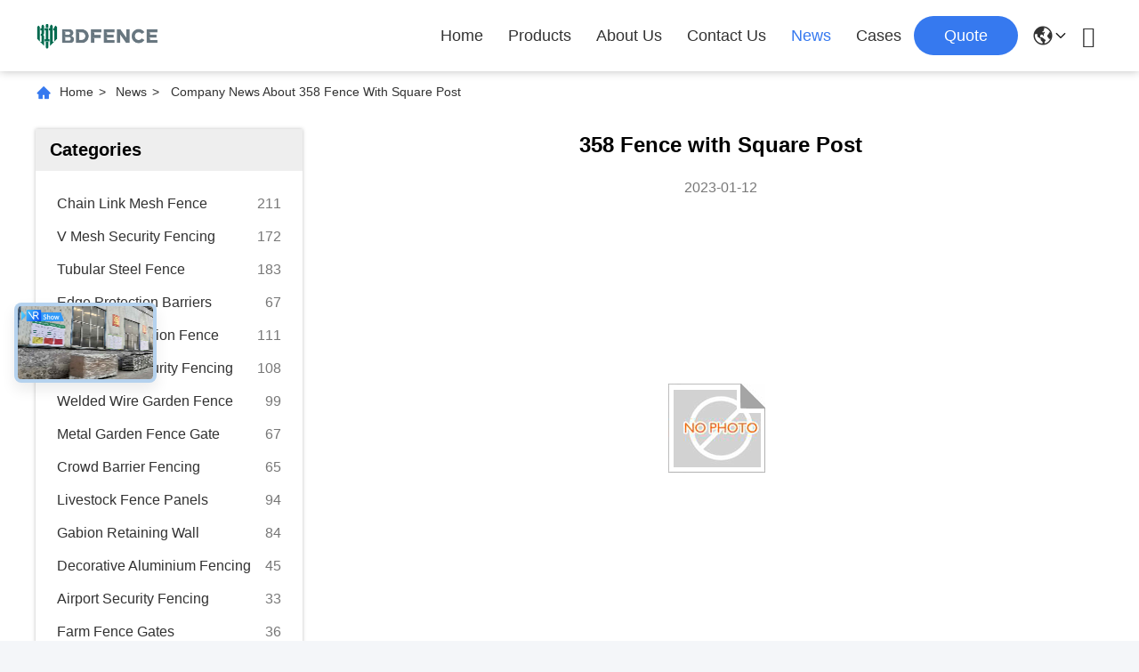

--- FILE ---
content_type: text/css
request_url: https://www.homegardenfence.com/js/live/live_module.min.css
body_size: 15075
content:
@charset "UTF-8";article,aside,dd,dialog,dl,dt,figcaption,figure,footer,h1,h2,h3,h4,h5,h6,header,hgroup,li,main,nav,ol,p,pre,section,ul{margin:0;padding:0}a,abbr,acronym,address,applet,article,aside,audio,b,big,blockquote,body,canvas,caption,center,cite,code,dd,del,details,dfn,div,dl,dt,em,embed,fieldset,figcaption,figure,footer,form,h1,h2,h3,h4,h5,h6,header,hgroup,html,i,iframe,img,ins,kbd,label,legend,li,mark,menu,nav,object,ol,output,p,pre,q,ruby,s,samp,section,small,span,strike,strong,sub,summary,sup,table,tbody,td,tfoot,th,thead,time,tr,tt,u,ul,var,video{border:0;list-style:none;text-decoration:none;font-style:normal}article,aside,details,figcaption,figure,footer,header,hgroup,menu,nav,section{display:block}body{margin:0;font-size:14px;font-family:PingFang SC,-apple-system,BlinkMacSystemFont,"Segoe UI","PingFang SC","Hiragino Sans GB","Microsoft YaHei","Helvetica Neue",Helvetica,Arial,sans-serif,"Apple Color Emoji","Segoe UI Emoji","Segoe UI Symbol";font-variant:tabular-nums;line-height:1.5;background-color:#fff;color:#111;font-feature-settings:"tnum";-webkit-font-smoothing:antialiased;-moz-osx-font-smoothing:grayscale}@media (prefers-color-scheme:light){body{background-color:#fff;color:#111}}body,html{width:100%;height:100%}html{line-height:1.15;-webkit-text-size-adjust:100%;-ms-text-size-adjust:100%;-ms-overflow-style:scrollbar;-webkit-tap-highlight-color:rgba(0,0,0,0)}li,ol,ul{list-style-type:none}blockquote,q{quotes:none}blockquote:after,blockquote:before,q:after,q:before{content:"";content:none}table{border-collapse:collapse;border-spacing:0}[v-cloak]{display:none}input::-ms-clear,input::-ms-reveal{display:none}input[type=number],input[type=password],input[type=text],textarea{-webkit-appearance:none;-moz-appearance:textfield}input::-webkit-inner-spin-button,input::-webkit-outer-spin-button{-webkit-appearance:none}@-ms-viewport{width:device-width}[tabindex="-1"]:focus{outline:0!important}a{text-decoration:none;background-color:transparent;outline:0;cursor:pointer;transition:color .3s;-webkit-text-decoration-skip:objects;color:#333}em,i{font-style:normal}img{vertical-align:middle;border-style:none}svg:not(:root){overflow:hidden}[role=button],a,area,button,input:not([type=range]),label,select,summary,textarea{-ms-touch-action:manipulation;touch-action:manipulation}table{border-collapse:collapse}th{text-align:inherit}button,input,optgroup,select,textarea{margin:0;color:inherit;font-size:inherit;font-family:inherit;line-height:inherit}button,input{overflow:visible}button,select{text-transform:none}[type=reset],[type=submit],button,html [type=button]{-webkit-appearance:button;cursor:pointer}[type=button]::-moz-focus-inner,[type=reset]::-moz-focus-inner,[type=submit]::-moz-focus-inner,button::-moz-focus-inner{padding:0;border-style:none}input[type=checkbox],input[type=radio]{box-sizing:border-box;padding:0}input[type=date],input[type=datetime-local],input[type=month],input[type=time]{-webkit-appearance:listbox}textarea{overflow:auto;resize:vertical}[hidden]{display:none!important}button{outline:0;user-select:none}iframe{border:none}iframe::-webkit-scrollbar{width:5px;background-color:#eee}iframe::-webkit-scrollbar-thumb{background-color:#ccc;border-radius:5px}::-webkit-scrollbar{width:0;background-color:#eee}::-webkit-scrollbar-thumb{background-color:#ccc;border-radius:5px}button,input,option,select{border:1px solid #333;outline:0}.clearfix,.share_float .share_list{zoom:1}.clearfix::after,.clearfix:before,.share_float .share_list::after,.share_float .share_list:before{content:"";display:block}.clearfix:after,.share_float .share_list:after{clear:both}.tcp-skin .vjs-control-bar{display:none}.share_float{width:100%;height:100%;position:absolute;top:0;left:0;z-index:110}.share_float .share_bg{width:100%;height:100%;background:#000;opacity:.6;position:absolute;top:0;left:0;cursor:pointer}.share_float .share_cont{width:360px;padding:16px;box-sizing:border-box;border-radius:16px;background:#fff;position:absolute;top:50%;left:50%;transform:translate(-50%,-50%);overflow:hidden}.share_float .share_top{margin-bottom:12px;position:relative;display:flex;justify-content:space-between;align-items:center}.share_float .share_top .share_tit{font-size:12px;font-weight:700;color:#363739;line-height:17px}.share_float .share_top .share_close{width:14px;height:14px;display:inline-flex;align-items:center;justify-content:center;cursor:pointer;background:var(--pic-livesprite-url) no-repeat -407px -38px;background-size:600px 417px}.share_float .share_list{display:flex;justify-content:center}.share_float .share_cell{margin-right:20px;display:inline-flex;flex-direction:column;align-items:center;cursor:pointer}.share_float .share_cell:last-child{margin-right:0}.share_float .share_cell .icon{width:32px;height:32px;margin-bottom:6px;display:inline-flex;align-items:center;justify-content:center;background-image:var(--pic-livesprite-url);background-repeat:no-repeat;background-size:600px 417px;margin-bottom:4px}.share_float .share_cell .icon.wa{background-position:-44px -29px}.share_float .share_cell .icon.fb{background-position:-107px -29px}.share_float .share_cell .icon.tw{background-position:-169px -29px}.share_float .share_cell .icon.em{background-position:-232px -29px}.share_float .share_cell .icon.li{background-position:-295px -29px}.share_float .share_cell .text{color:#555;font-size:12px;line-height:18px;text-align:center}.share_float .share_bot{margin-top:18px;height:36px;background:#f2f3f5;border-radius:18px;display:flex;justify-content:space-between;align-items:center;overflow:hidden}.share_float .share_bot input{width:100%;padding-left:16px;font-size:14px;color:#b0b0b0;background-color:transparent;border:0;outline:0;overflow:hidden;text-overflow:ellipsis}.share_float .share_bot button{width:80px;height:36px;background:#319653;border-radius:18px;color:#fff;border:0;cursor:pointer}.share_float .share_bot button:hover{background:#668cff}.share_float .share_bot button:active{background:#3d6dff}@font-face{font-family:iconfont;src:url(../font/iconfont.eot?t=1587693356532);src:url(../font/iconfont.eot?t=1587693356532#iefix) format("embedded-opentype"),url("[data-uri]") format("woff2"),url(../font/iconfont.woff?t=1587693356532) format("woff"),url(../font/iconfont.ttf?t=1587693356532) format("truetype"),url(../font/iconfont.svg?t=1587693356532#iconfont) format("svg")}.iconfont{font-family:iconfont!important;font-size:16px;font-style:normal;-webkit-font-smoothing:antialiased;-moz-osx-font-smoothing:grayscale}.icon16_tishi:before{content:"\e6a0"}.iconxinxi:before{content:"\e69f"}.icontanhao:before{content:"\e69e"}.iconbianji:before{content:"\e69d"}.iconselected--:before{content:"\e6f5"}.iconjiantouyou:before{content:"\e69c"}.iconduigou:before{content:"\e69b"}.icondianhua:before{content:"\e692"}.iconyoujian:before{content:"\e693"}.iconfenxiangchenggong:before{content:"\e694"}.iconjiantou:before{content:"\e695"}.iconMobileSite:before{content:"\e696"}.iconlianxiren:before{content:"\e697"}.iconfenxiang:before{content:"\e698"}.iconguanbi:before{content:"\e699"}.icondizhi:before{content:"\e69a"}.iconYearEstablished:before{content:"\e68c"}.iconBusinessType:before{content:"\e68d"}.iconziyuan:before{content:"\e68e"}.iconTotalAnnuaiRevenue:before{content:"\e68f"}.iconSGSNumbe:before{content:"\e690"}.iconEmployeeNumber:before{content:"\e691"}.iconup_1:before{content:"\e6f9"}.icondown_1:before{content:"\e6fa"}.iconerr_:before{content:"\e6f8"}.icontop_:before{content:"\e6f7"}.iconPrice_:before{content:"\e6f6"}.iconfacebook1:before{content:"\e6cf"}.iconlinkedin1:before{content:"\e6d0"}.icontwitter1:before{content:"\e6d2"}.iconSGS:before{content:"\e6f2"}.iconstar_-:before{content:"\e6f3"}.iconVerified_-:before{content:"\e6f4"}.iconNext_:before{content:"\e6e5"}.iconup_:before{content:"\e6e6"}.iconclose_:before{content:"\e6e7"}.iconBusiness_:before{content:"\e6e8"}.icondown_:before{content:"\e6e9"}.iconmail_:before{content:"\e6ea"}.iconCall_:before{content:"\e6eb"}.iconYear_:before{content:"\e6ec"}.iconphone_:before{content:"\e6ed"}.iconEmployee_:before{content:"\e6ee"}.iconname_:before{content:"\e6ef"}.iconGPS_:before{content:"\e6f0"}.iconMessage_:before{content:"\e6f1"}.btn-component1{width:100%;box-sizing:border-box;background:#3ca860;color:#fff;font-size:16px;line-height:18px;border-radius:18px;text-align:center;cursor:pointer;min-height:40px}.btn-component1>span{color:#fff;display:inline-block;padding:11px 10px}.btn-component1:hover{background:#359b57}.btn-component1:active{background:#348e51}.btn-default{width:100%;box-sizing:border-box;background:#fff;cursor:pointer;font-size:16px;line-height:18px;border-radius:4px;text-align:center;border:1px solid #3ca860}.btn-default>span{color:#3ca860;font-weight:700;display:inline-block}.btn-default:hover{background:#359b57}.btn-default:hover>span{color:#fff}.btn-default:active{background:#348e51}.btn-default:active>span{color:#fff}.pc_inquiry1{width:100%;height:100%;position:fixed;left:50%;top:50%;transform:translate(-50%,-50%);z-index:9999;background:rgba(0,0,0,.8)}.pc_inquiry1 .pc_inquiry__right1{width:100%;height:100%;padding:16px;box-sizing:border-box;overflow-x:auto}.pc_inquiry1 .pc_inquiry__cancel1{position:absolute;right:16px;top:16px;z-index:10;width:15px;height:14px;background:var(--pic-livesprite-url) -314px -234px no-repeat;background-size:600px 417px;cursor:pointer}.pc_inquiry1 .pc_inquiry__title1{font-size:14px;line-height:18px;font-weight:700;padding-bottom:10px;display:flex}.pc_inquiry1 .pc_inquiry__title1:after{margin-left:5px}.pc_inquiry1 .pc_inquiry__input1{padding-bottom:12px}.pc_inquiry1 .pc_inquiry__input1>textarea{resize:none;outline:0;background:#f2f3f5;width:100%;height:101px;border-radius:12px;padding:10px 16px;box-sizing:border-box;border:none;font-size:14px;font-family:Arial,Helvetica,sans-serif}.pc_inquiry1 .pc_inquiry__input1>textarea:focus{border-color:#3ca860}.pc_inquiry1 .pc_inquiry__input1>input{outline:0;background:#f2f3f5;border:none;padding:12px 10px;width:100%;font-size:14px;box-sizing:border-box;border-radius:12px}.pc_inquiry1 .pc_inquiry__input1>input:focus{border-color:#3ca860}.pc_inquiry1 .pc_inquiry__submit1{width:100%;margin:20px auto 0}.pc_inquiry1 .Required_click1{position:relative}.pc_inquiry1 .Required_click1 .pc_inquiry__title1:after{content:"*";font-size:16px;color:red}.pc_inquiry1 .pc_inquiry__error1{color:#ec3030;line-height:24px;display:none;font-size:12px}.pc_inquiry1 .pc_inquiry__error1 .iconfont{font-size:12px;padding-right:5px}.pc_inquiry1 .pc_inquiry__box1{position:absolute;width:360px;background:#fff;border-radius:16px;position:absolute;left:50%;top:50%;transform:translate(-50%,-50%);overflow:hidden}html{height:inherit!important}body{width:100%;height:inherit!important;min-width:1200px;min-height:400px;overflow:auto;background-color:inherit}.alert-tips{position:fixed;top:50px;left:50%;z-index:1000;transform:translateX(-50%);background-color:rgba(0,0,0,.5);color:#fff;font-size:14px;height:40px;line-height:40px;padding:0 20px;border-radius:6px;display:none}.lv-player-wrap .video-js .vjs-tech{object-fit:contain}.lv-player-wrap .tcp-skin .vjs-control-bar{display:none!important}.lv-player-wrap .video-js{background-color:transparent!important}.ecer_header{padding:0 20px;box-sizing:border-box}.ecer_header .ep_ruler{width:100%}.ep_header-search_type1 .ep_header-search_input{height:100%}.live-container{width:100%;height:100%;display:flex;flex-direction:column;transition:height .5s ease-in-out}.live-container *,.live-container ::after,.live-container ::before{box-sizing:border-box}.live-container.hide{height:64px}.live-container.hide .live-bd{height:0;padding:0;flex:0}.live-hd{height:64px;background-color:#ddd}.live-bd{flex:1;padding:10px;overflow:hidden;display:flex;transition:all .5s ease-in-out}.live-video-wrap{flex:1;height:100%;background-color:#000;border-radius:16px;margin-right:20px;overflow:hidden;position:relative}.live-video-wrap.notStart .player-wrap{display:none}.live-video-wrap.start .player-wrap{display:block}.live-video-wrap.ended .player-wrap{display:block}.player-wrap{width:100%;height:100%;position:relative!important;left:inherit!important;bottom:inherit!important;display:none}.player-wrap .player-bg{width:100%;height:100%;position:absolute;left:50%;top:50%;z-index:0;transform:translate(-50%,-50%);object-fit:cover;filter:blur(30px)}.player-wrap .player-mask{width:100%;height:100%;position:absolute;left:0;top:0;z-index:10}.player-wrap .pause-icon{position:absolute;left:50%;top:50%;z-index:20;transform:translate(-50%,-50%);width:40px;height:40px;background:url(https://img.ecerimg.com/image/live//play.png) 0 0 no-repeat;background-size:contain;opacity:.5;cursor:pointer;display:none}.player-wrap .tcplayer{width:100%;height:100%}.live-user-wrap{position:absolute;left:20px;top:20px;z-index:20}.live-user-wrap .live-userinfo{height:46px;padding-right:26px;background:rgba(0,0,0,.5);border-radius:31px;box-shadow:0 0 10px rgba(0,0,0,.3);display:flex;align-items:center}.live-user-wrap .live-userinfo.hasNotice{cursor:pointer}.live-user-wrap .live-userinfo .avator{width:46px;height:46px;object-fit:cover;border-radius:50%;overflow:hidden;margin-right:10px;background-color:#d3d3d3}.live-user-wrap .live-userinfo .text-con{color:#fff}.live-user-wrap .live-userinfo .text-con .title{font-size:14px;font-weight:700;line-height:20px;max-width:200px;height:20px;overflow:hidden;text-overflow:ellipsis;white-space:nowrap}.live-user-wrap .live-userinfo .text-con .name{font-size:12px;line-height:18px;max-width:200px;height:18px;overflow:hidden;text-overflow:ellipsis;white-space:nowrap}.live-user-wrap .live-notice{width:300px;position:absolute;left:0;top:60px;background-color:rgba(0,0,0,.3);border-radius:10px}.live-user-wrap .live-notice .arrow{position:absolute;left:50px;top:-8px;width:0;height:0;border-left:8px solid transparent;border-right:8px solid transparent;border-bottom:8px solid rgba(0,0,0,.3)}.live-user-wrap .live-notice .close{position:absolute;right:0;top:0;height:16px;padding:0 8px;font-size:12px;color:#6a6a6a;display:flex;align-items:center;justify-content:center;cursor:pointer;font-family:Arial,Helvetica,sans-serif}.live-user-wrap .live-notice .close.countdown{border-radius:0 10px 0 12px;background-color:rgba(255,255,255,.6)}.live-user-wrap .live-notice .close.countdown .num{display:block}.live-user-wrap .live-notice .close.countdown .icon{background-position:-340px -238px}.live-user-wrap .live-notice .close .num{margin-right:10px;display:none}.live-user-wrap .live-notice .close .icon{position:absolute;right:4px;top:4px;z-index:20;width:8px;height:8px;display:flex;align-items:center;justify-content:center;background:var(--pic-livesprite-url) no-repeat -355px -238px;background-size:600px 417px}.live-user-wrap .live-notice .txt{padding:12px;font-size:12px;line-height:18px;color:#fff}.live-data-wrap{position:absolute;top:20px;right:20px;z-index:20;color:#fff;display:flex;align-items:center}.live-data-wrap .data-items{display:flex;align-items:center;padding:0 16px;height:30px}.live-data-wrap .data-items .day{margin-right:10px}.live-data-wrap .data-items .data-item.share-item{background:0 0}.live-data-wrap .data-items .data-item .icon.like{background-color:transparent}.live-data-wrap .data-items.data-items1{height:30px;padding:0;background:0 0;border-radius:0;box-shadow:none;margin-right:0}.live-data-wrap .data-items.data-items1 .data-item{margin-right:0;margin-left:12px}.live-data-wrap .data-items.data-items1 .data-item.share-item{width:30px;height:30px;background-color:rgba(0,0,0,.3);border-radius:50%;display:flex;align-items:center;justify-content:center;cursor:pointer}.live-data-wrap .data-items.data-items1 .data-item .icon.like{background-color:#c80e15}.live-data-wrap .data-item{display:flex;align-items:center;margin-right:12px}.live-data-wrap .data-item.like-item{margin-right:0}.live-data-wrap .data-item .icon{display:inline-block;width:20px;height:20px;background-image:var(--pic-livesprite-url);background-repeat:no-repeat;background-size:600px 417px}.live-data-wrap .data-item .icon.like{width:28px;height:28px;background-position:-45px -228px;background-color:#c80e15;border-radius:50%;cursor:pointer;position:relative}.live-data-wrap .data-item .icon.like .ani-num{position:absolute;right:-10px;top:-10px;opacity:0;font-size:12px}.live-data-wrap .data-item .icon.views{width:24px;height:28px;background-position:-448px -31px}.live-data-wrap .data-item .icon.share{width:16px;height:13px;background-position:-102px -236px}.live-data-wrap .slider{width:100%;height:30px;overflow:hidden;position:relative;background:rgba(0,0,0,.5);border-radius:31px}.live-data-wrap .slider .slides{display:flex;flex-direction:column;height:120px;transform:translateY(-25%);transition:transform .5s ease-in-out}.live-data-wrap .slider .slide{height:30px;display:flex;align-items:center;justify-content:center}.live-data-wrap .slider .slider:hover .slides{animation-play-state:paused}.live-tools-wrap{position:absolute;left:20px;right:20px;bottom:20px;z-index:20;display:flex;align-items:flex-end;justify-content:space-between;max-height:70%;overflow:hidden}.live-tools-wrap .live-contact-col{display:flex;align-items:flex-end;flex:1}.live-chat-wrap{flex:1;max-width:300px;display:flex;flex-direction:column;justify-content:flex-end;margin-right:18px}.live-chat-wrap .chat-list-wrap{flex:1;overflow:auto;min-height:60px}.live-chat-wrap .chat-list-wrap .chat-item{margin-bottom:6px;font-size:12px}.live-chat-wrap .chat-list-wrap .chat-item .bubble{display:inline-block;color:#fff;line-height:20px;padding:4px 8px;background-color:rgba(0,0,0,.5);border-radius:16px}.live-chat-wrap .chat-list-wrap .chat-item .bubble.choose-bubble .question{margin-bottom:10px}.live-chat-wrap .chat-list-wrap .chat-item .bubble.choose-bubble .choose-list{display:flex;flex-wrap:wrap}.live-chat-wrap .chat-list-wrap .chat-item .bubble.choose-bubble .choose-item{display:inline-block;padding:4px 12px;line-height:16px;border:1px solid #fff;color:#fff;border-radius:16px;margin-right:8px;margin-bottom:8px;cursor:pointer}.live-chat-wrap .chat-list-wrap .chat-item .bubble.choose-bubble .choose-item:hover{background-color:#fff;color:#333}.live-chat-wrap .chat-list-wrap .chat-item .name{color:#ffe9ba}.live-chat-wrap .chat-list-wrap .chat-item.host .name{color:#fff}.live-chat-wrap .chat-list-wrap .chat-item.host .icon{display:inline-block;color:#fff;background:#1eaf4e;border-radius:10px;padding:1px 6px;font-size:12px;transform:scale(.8);transform-origin:left center}.live-chat-wrap .chat-list-wrap .chat-item.me .name{color:#2dff5e}.live-chat-wrap .chat-list-wrap .chat-list-scroll{max-height:340px;overflow-y:auto;margin-bottom:6px}.live-chat-wrap .chat-send-wrap{width:100%;height:40px;background:rgba(255,255,255,.76);border-radius:20px;margin-top:20px;position:relative;overflow:hidden}.live-chat-wrap .chat-send-wrap input{width:100%;padding:10px 65px 10px 16px;font-size:14px;color:#727272;line-height:20px;background-color:transparent;border:none;outline:0}.live-chat-wrap .chat-send-wrap .send-btn{position:absolute;right:2px;top:2px;display:inline-flex;align-items:center;justify-content:center;width:62px;height:36px;background:#319653;color:#fff;border-radius:20px}.contact-actions-wrap{display:inline-flex;align-items:flex-end}.contact-actions-wrap .contact-btn{display:inline-flex;align-items:center;justify-content:center;height:40px;padding:0 12px;font-size:14px;color:#fff;border-radius:20px;box-shadow:0 0 10px rgba(0,0,0,.3);margin-right:12px;cursor:pointer;transition:all .2s}.contact-actions-wrap .contact-btn:before{content:"";width:16px;height:16px;margin-right:6px;background-image:var(--pic-livesprite-url);background-size:600px 417px}.contact-actions-wrap .contact-btn.onlineChat{background-color:#319653}.contact-actions-wrap .contact-btn.onlineChat:before{background-position:-273px -233px}.contact-actions-wrap .contact-btn.onlineChat:hover{background-color:#19823c}.contact-actions-wrap .contact-btn.whatsApp{background-color:#109b7d}.contact-actions-wrap .contact-btn.whatsApp:before{background-position:-199px -233px}.contact-actions-wrap .contact-btn.whatsApp:hover{background-color:#0a8369}.contact-actions-wrap .contact-btn.inquiry{background-color:#fff;color:#333}.contact-actions-wrap .contact-btn.inquiry:before{height:13px;background-position:-237px -234px}.contact-actions-wrap .contact-btn.inquiry:hover{background-color:#d9d9d9}.player-actions-wrap{display:flex;align-items:center;height:40px}.player-actions-wrap .volume-wrap{display:flex;align-items:center;margin-right:20px}.player-actions-wrap .volume-wrap .volume{display:inline-block;width:16px;height:17px;background:var(--pic-livesprite-url) no-repeat -52px -183px;background-size:600px 417px;cursor:pointer;margin-right:5px}.player-actions-wrap .volume-wrap .volume.muted{background-position:-52px -137px}.player-actions-wrap .volume-wrap .volume-bar{width:0;height:14px;background-color:rgba(0,0,0,.4);padding:0;border-radius:11px;display:flex;align-items:center;transition:all .3s}.player-actions-wrap .volume-wrap .volume-bar.active{padding:0 8px;width:80px}.player-actions-wrap .volume-wrap .volume-bar .slide-bar{width:100%;height:100%;display:flex;align-items:center;cursor:pointer}.player-actions-wrap .volume-wrap .volume-bar .volume-val{width:100%;height:2px;position:relative}.player-actions-wrap .volume-wrap .volume-bar .volume-val .active-track,.player-actions-wrap .volume-wrap .volume-bar .volume-val .default-track{position:absolute;left:0;top:50%;width:100%;height:100%;transform:translateY(-50%);background-color:rgba(0,0,0,.9)}.player-actions-wrap .volume-wrap .volume-bar .volume-val .active-track{background-color:#3ca860;transition:all .1s}.player-actions-wrap .quality{font-size:14px;color:#fff;line-height:20px;margin-right:20px;position:relative;cursor:pointer;display:none}.player-actions-wrap .quality .quality-list{position:absolute;right:-75px;top:0;transform:translateY(-120%);height:36px;padding:0 15px;border-radius:18px;background-color:rgba(0,0,0,.22);display:flex;align-items:center;display:none}.player-actions-wrap .quality .quality-list.active{display:flex}.player-actions-wrap .quality .quality-list .quality-item{display:inline-block;white-space:nowrap;cursor:pointer;margin-right:16px;text-transform:capitalize}.player-actions-wrap .quality .quality-list .quality-item:last-child{margin-right:0}.player-actions-wrap .quality .quality-tip{position:absolute;right:-70px;top:0;transform:translateY(-120%);height:32px;line-height:32px;padding:0 16px;border-radius:16px;color:#fff;background-color:rgba(0,0,0,.22);white-space:nowrap;display:none}.player-actions-wrap .pip{display:inline-block;width:16px;height:16px;background:var(--pic-livesprite-url) no-repeat -328px -138px;background-size:600px 417px;cursor:pointer;margin-right:20px}.player-actions-wrap .fullscreen{display:inline-block;width:16px;height:16px;background:var(--pic-livesprite-url) no-repeat -366px -138px;background-size:600px 417px;cursor:pointer}.live-modal-wrap{position:absolute;left:0;bottom:0;z-index:30;width:100%;height:100%;display:none}.live-modal-wrap.notstart{display:block}.live-modal-wrap.notstart .modal-content .icon.not-start{display:inline-block}.live-modal-wrap.notstart .modal-content .notstart-title{display:block}.live-modal-wrap.end{display:block}.live-modal-wrap.end .modal-content .icon.end{display:inline-block}.live-modal-wrap.end .modal-content .end-title{display:block}.live-modal-wrap .mask{width:100%;height:100%;background-color:rgba(0,0,0,.2);position:absolute;top:0;left:0}.live-modal-wrap .modal-content{width:318px;height:240px;padding:18px 30px;border-radius:16px;background-color:#fff;position:absolute;left:50%;top:50%;transform:translate(-50%,-50%);box-sizing:border-box;display:flex;flex-direction:column;align-items:center}.live-modal-wrap .modal-content .icon{display:inline-block;width:96px;height:96px;background-image:var(--pic-livesprite-url);background-repeat:no-repeat;background-size:600px 417px;margin-bottom:10px;display:none}.live-modal-wrap .modal-content .icon.not-start{background-position:-442px -98px}.live-modal-wrap .modal-content .icon.end{background-position:-90px -98px}.live-modal-wrap .modal-content .title{font-size:14px;font-weight:700;color:#1c1d1e;line-height:20px;text-align:center;margin-bottom:6px;display:none}.live-modal-wrap .modal-content .desc{font-size:12px;color:#727272;line-height:17px;margin-bottom:16px}.live-modal-wrap .modal-content .btn{display:inline-flex;align-items:center;height:36px;padding:0 30px;background:#319653;color:#fff;border-radius:23px;transition:all .3s}.live-modal-wrap .modal-content .btn:hover{background-color:#1eaf4e;box-shadow:2px 2px 8px rgba(0,0,0,.2)}.live-attach-wrap{width:328px;height:100%;background:#fff;box-shadow:0 0 6px 0 rgba(33,54,40,.26);border-radius:16px;display:flex;flex-direction:column}.live-attach-wrap .company-card{width:328px;height:126px;padding:8px 16px 12px;background:var(--pic-livesprite-url) no-repeat -51px -273px;background-size:600px 417px;border-radius:16px 16px 0 0}.live-attach-wrap .company-card>a{display:block}.live-attach-wrap .company-card .pic{width:120px;height:32px;object-fit:contain}.live-attach-wrap .company-card .title{font-size:14px;color:#363739;line-height:20px;margin-bottom:10px;max-height:20px;overflow:hidden;text-overflow:ellipsis;display:-webkit-box;-webkit-box-orient:vertical;-webkit-line-clamp:1}.live-attach-wrap .company-card .tags{margin-bottom:8px}.live-attach-wrap .company-card .tags .tag{display:inline-block;background-image:var(--pic-livesprite-url);background-repeat:no-repeat;background-size:600px 417px}.live-attach-wrap .company-card .tags .tag.vertified{width:38px;height:13px;background-position:-208px -139px;margin-right:12px}.live-attach-wrap .company-card .tags .tag.year{height:20px;line-height:20px;padding:0 8px;background:#fdf1e7;color:#f87d12;font-weight:700;font-size:12px;border-radius:11px}.live-attach-wrap .company-card .cates{display:flex;align-items:center}.live-attach-wrap .company-card .cates .icon{display:inline-block;width:15px;height:14px;background:var(--pic-livesprite-url) no-repeat -404px -139px;background-size:600px 417px;margin-right:10px}.live-attach-wrap .company-card .cates h2{display:inline;font-weight:400;font-size:14px}.live-attach-wrap .company-card .cates .txt{flex:1;overflow:hidden;font-size:12px;color:#494949;white-space:nowrap;text-overflow:ellipsis}.live-attach-wrap .attach-list-wrap{flex:1;overflow:hidden}.live-attach-wrap .attach-list-scroll{height:calc(100% - 55px);padding:0 15px 0 12px;overflow-y:auto}.live-attach-wrap .attach-title{padding:13px 15px 0 12px;font-size:16px;color:#1c1d1e;margin-bottom:13px;display:flex;align-items:center}.live-attach-wrap .attach-title .icon{display:inline-block;width:18px;height:19px;background:var(--pic-livesprite-url) no-repeat -358px -36px;background-size:600px 417px;margin-right:8px}.live-attach-wrap .attach-item{height:96px;margin-bottom:10px;display:flex;align-items:center}.live-attach-wrap .attach-item .pic-con{width:96px;height:96px;border-radius:8px;overflow:hidden;border:1px solid #ededed;margin-right:10px}.live-attach-wrap .attach-item .pic-con:hover .pic{transform:scale(1.08);transform-origin:center center}.live-attach-wrap .attach-item .pic-con .pic{width:100%;height:100%;object-fit:contain;transition:all .3s}.live-attach-wrap .attach-item .text-con{flex:1;overflow:hidden;height:100%;padding:2px 0 8px;display:flex;flex-direction:column;justify-content:space-between;align-items:flex-start}.live-attach-wrap .attach-item .text-con .title{color:#363739;font-weight:400;font-size:14px;line-height:18px;overflow:hidden;text-overflow:ellipsis;display:-webkit-box;-webkit-box-orient:vertical;-webkit-line-clamp:3}.live-attach-wrap .attach-item .text-con .title h2{font-weight:400;font-size:14px;line-height:18px;overflow:hidden;text-overflow:ellipsis;display:-webkit-box;-webkit-box-orient:vertical;-webkit-line-clamp:3}.live-attach-wrap .attach-item .text-con .link{display:inline-block;height:24px;line-height:24px;padding:0 12px;background:#319653;color:#fff;border-radius:4px;transition:all .3s;cursor:pointer}.live-attach-wrap .attach-item .text-con .link:hover{background-color:#1eaf4e;box-shadow:2px 2px 6px rgba(0,0,0,.2)}.live-alert-wrap{width:100%;height:100%;position:fixed;left:0;top:0;z-index:2000;display:none}.live-alert-wrap.show{display:block}.live-alert-wrap .mask{position:absolute;left:0;top:0;width:100%;height:100%;background-color:rgba(0,0,0,.5)}.live-alert-wrap .live-alert-container{width:calc(100% - 60px);height:calc(100% - 60px);position:absolute;left:30px;top:30px;right:30px;bottom:30px;background-color:#fff;border-radius:12px}.live-alert-wrap .live-alert-container .alert-tools{position:absolute;right:-10px;top:-25px;padding:0 10px;height:34px;border-radius:17px;display:flex;align-items:center;background-color:#fff;box-shadow:0 0 6px 0 rgba(0,0,0,.3)}.live-alert-wrap .live-alert-container .alert-tools .btn{width:24px;height:18px;padding:0 4px;cursor:pointer;display:flex;align-items:center;justify-content:center;border-right:1px dotted rgba(45,45,45,.47)}.live-alert-wrap .live-alert-container .alert-tools .btn:last-child{border-right:none}.live-alert-wrap .live-alert-container .alert-tools .btn:after{content:" ";display:inline-block;width:19px;height:20px;background-image:var(--pic-livesprite-url);background-repeat:no-repeat;background-size:600px 417px}.live-alert-wrap .live-alert-container .alert-tools .btn.full-alert:after{background-position:-491px -275px}.live-alert-wrap .live-alert-container .alert-tools .btn.full-alert:hover:after{background-position:-491px -299px}.live-alert-wrap .live-alert-container .alert-tools .btn.close-alert:after{background-position:-468px -275px}.live-alert-wrap .live-alert-container .alert-tools .btn.close-alert:hover:after{background-position:-468px -299px}